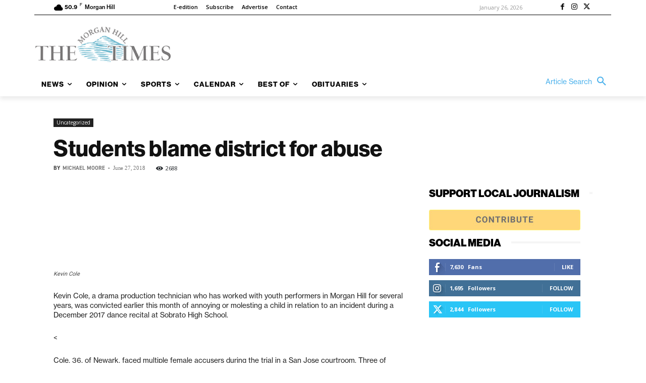

--- FILE ---
content_type: application/javascript
request_url: https://prism.app-us1.com/?a=67896802&u=https%3A%2F%2Fmorganhilltimes.com%2Fstudents-blame-district-for-abuse%2F
body_size: 122
content:
window.visitorGlobalObject=window.visitorGlobalObject||window.prismGlobalObject;window.visitorGlobalObject.setVisitorId('a4373ec8-fc28-484e-aa05-5fe4fe15eda2', '67896802');window.visitorGlobalObject.setWhitelistedServices('tracking', '67896802');

--- FILE ---
content_type: application/x-javascript
request_url: https://morganhilltimes.com/wp-content/plugins/wp-comment-fields/js/tooltip/tooltip.js?ver=5.1
body_size: 9659
content:
!function(t){"function"==typeof define&&define.amd?define(["jquery"],t):"object"==typeof exports?module.exports=t(require("jquery")):t(jQuery)}(function(y){var a={animation:"fade",animationDuration:350,content:null,contentAsHTML:!1,contentCloning:!1,debug:!0,delay:300,delayTouch:[300,500],functionInit:null,functionBefore:null,functionReady:null,functionAfter:null,functionFormat:null,IEmin:6,interactive:!1,multiple:!1,parent:null,plugins:["sideTip"],repositionOnScroll:!1,restoration:"none",selfDestruction:!0,theme:[],timer:0,trackerInterval:500,trackOrigin:!1,trackTooltip:!1,trigger:"hover",triggerClose:{click:!1,mouseleave:!1,originClick:!1,scroll:!1,tap:!1,touchleave:!1},triggerOpen:{click:!1,mouseenter:!1,tap:!1,touchstart:!1},updateAnimation:"rotate",zIndex:9999999},n="undefined"!=typeof window?window:null,b={hasTouchCapability:!(!n||!("ontouchstart"in n||n.DocumentTouch&&n.document instanceof n.DocumentTouch||n.navigator.maxTouchPoints)),hasTransitions:function(){if(!n)return!1;var t=(n.document.body||n.document.documentElement).style,o="transition",i=["Moz","Webkit","Khtml","O","ms"];if("string"==typeof t.transition)return!0;o="transition".charAt(0).toUpperCase()+"transition".substr(1);for(var e=0;e<i.length;e++)if("string"==typeof t[i[e]+o])return!0;return!1}(),IE:!1,semVer:"4.2.8",window:n},t=function(){this.__$emitterPrivate=y({}),this.__$emitterPublic=y({}),this.__instancesLatestArr=[],this.__plugins={},this._env=b};function o(t){this.$container,this.constraints=null,this.__$tooltip,this.__init(t)}function s(i,e){var n=!0;return y.each(i,function(t,o){if(void 0===e[t]||i[t]!==e[t])return n=!1}),n}function p(t){var o=t.attr("id"),o=o?b.window.document.getElementById(o):null;return o?o===t[0]:y.contains(b.window.document.body,t[0])}t.prototype={__bridge:function(t,i,e){var o,n;return i[e]||((o=function(){}).prototype=t,(n=new o).__init&&n.__init(i),y.each(t,function(t,o){0!=t.indexOf("__")&&(i[t]?a.debug&&console.log("The "+t+" method of the "+e+" plugin conflicts with another plugin or native methods"):(i[t]=function(){return n[t].apply(n,Array.prototype.slice.apply(arguments))},i[t].bridged=n))}),i[e]=n),this},__setWindow:function(t){return b.window=t,this},_getRuler:function(t){return new o(t)},_off:function(){return this.__$emitterPrivate.off.apply(this.__$emitterPrivate,Array.prototype.slice.apply(arguments)),this},_on:function(){return this.__$emitterPrivate.on.apply(this.__$emitterPrivate,Array.prototype.slice.apply(arguments)),this},_one:function(){return this.__$emitterPrivate.one.apply(this.__$emitterPrivate,Array.prototype.slice.apply(arguments)),this},_plugin:function(t){var o=this;if("string"==typeof t){var i=t,e=null;return 0<i.indexOf(".")?e=o.__plugins[i]:y.each(o.__plugins,function(t,o){if(o.name.substring(o.name.length-i.length-1)=="."+i)return e=o,!1}),e}if(t.name.indexOf(".")<0)throw new Error("Plugins must be namespaced");return(o.__plugins[t.name]=t).core&&o.__bridge(t.core,o,t.name),this},_trigger:function(){var t=Array.prototype.slice.apply(arguments);return"string"==typeof t[0]&&(t[0]={type:t[0]}),this.__$emitterPrivate.trigger.apply(this.__$emitterPrivate,t),this.__$emitterPublic.trigger.apply(this.__$emitterPublic,t),this},instances:function(t){var e=[];return y(t||".wpcomment_tooltipstered").each(function(){var i=y(this),t=i.data("wpcomment_tooltipster-ns");t&&y.each(t,function(t,o){e.push(i.data(o))})}),e},instancesLatest:function(){return this.__instancesLatestArr},off:function(){return this.__$emitterPublic.off.apply(this.__$emitterPublic,Array.prototype.slice.apply(arguments)),this},on:function(){return this.__$emitterPublic.on.apply(this.__$emitterPublic,Array.prototype.slice.apply(arguments)),this},one:function(){return this.__$emitterPublic.one.apply(this.__$emitterPublic,Array.prototype.slice.apply(arguments)),this},origins:function(t){return y((t?t+" ":"")+".wpcomment_tooltipstered").toArray()},setDefaults:function(t){return y.extend(a,t),this},triggerHandler:function(){return this.__$emitterPublic.triggerHandler.apply(this.__$emitterPublic,Array.prototype.slice.apply(arguments)),this}},y.wpcomment_tooltipster=new t,y.wpcomment_Tooltipster=function(t,o){this.__callbacks={close:[],open:[]},this.__closingTime,this.__Content,this.__contentBcr,this.__destroyed=!1,this.__$emitterPrivate=y({}),this.__$emitterPublic=y({}),this.__enabled=!0,this.__garbageCollector,this.__Geometry,this.__lastPosition,this.__namespace="wpcomment_tooltipster-"+Math.round(1e6*Math.random()),this.__options,this.__$originParents,this.__pointerIsOverOrigin=!1,this.__previousThemes=[],this.__state="closed",this.__timeouts={close:[],open:null},this.__touchEvents=[],this.__tracker=null,this._$origin,this._$tooltip,this.__init(t,o)},y.wpcomment_Tooltipster.prototype={__init:function(t,o){var i,e=this;e._$origin=y(t),e.__options=y.extend(!0,{},a,o),e.__optionsFormat(),!b.IE||b.IE>=e.__options.IEmin?(t=null,void 0===e._$origin.data("wpcomment_tooltipster-initialTitle")&&(void 0===(t=e._$origin.attr("title"))&&(t=null),e._$origin.data("wpcomment_tooltipster-initialTitle",t)),null!==e.__options.content?e.__contentSet(e.__options.content):((o=e._$origin.attr("data-tooltip-content"))&&(i=y(o)),i&&i[0]?e.__contentSet(i.first()):e.__contentSet(t)),e._$origin.removeAttr("title").addClass("wpcomment_tooltipstered"),e.__prepareOrigin(),e.__prepareGC(),y.each(e.__options.plugins,function(t,o){e._plug(o)}),b.hasTouchCapability&&y(b.window.document.body).on("touchmove."+e.__namespace+"-triggerOpen",function(t){e._touchRecordEvent(t)}),e._on("created",function(){e.__prepareTooltip()})._on("repositioned",function(t){e.__lastPosition=t.position})):e.__options.disabled=!0},__contentInsert:function(){var t=this,o=t._$tooltip.find(".wpcomment_tooltipster-content"),i=t.__Content;return t._trigger({type:"format",content:t.__Content,format:function(t){i=t}}),t.__options.functionFormat&&(i=t.__options.functionFormat.call(t,t,{origin:t._$origin[0]},t.__Content)),"string"!=typeof i||t.__options.contentAsHTML?o.empty().append(i):o.text(i),t},__contentSet:function(t){return t instanceof y&&this.__options.contentCloning&&(t=t.clone(!0)),this.__Content=t,this._trigger({type:"updated",content:t}),this},__destroyError:function(){throw new Error("This tooltip has been destroyed and cannot execute your method call.")},__geometry:function(){var t=this,o=t._$origin,i=t._$origin.is("area");i&&(s=t._$origin.parent().attr("name"),o=y('img[usemap="#'+s+'"]'));var e=o[0].getBoundingClientRect(),n=y(b.window.document),s=y(b.window),r=o,_={available:{document:null,window:null},document:{size:{height:n.height(),width:n.width()}},window:{scroll:{left:b.window.scrollX||b.window.document.documentElement.scrollLeft,top:b.window.scrollY||b.window.document.documentElement.scrollTop},size:{height:s.height(),width:s.width()}},origin:{fixedLineage:!1,offset:{},size:{height:e.bottom-e.top,width:e.right-e.left},usemapImage:i?o[0]:null,windowOffset:{bottom:e.bottom,left:e.left,right:e.right,top:e.top}}};if(i){var i=t._$origin.attr("shape"),a=t._$origin.attr("coords");if(a&&(a=a.split(","),y.map(a,function(t,o){a[o]=parseInt(t)})),"default"!=i)switch(i){case"circle":var p=a[0],l=a[1],c=a[2],h=l-c,l=p-c;_.origin.size.height=2*c,_.origin.size.width=_.origin.size.height,_.origin.windowOffset.left+=l,_.origin.windowOffset.top+=h;break;case"rect":p=a[0],c=a[1],l=a[2],h=a[3];_.origin.size.height=h-c,_.origin.size.width=l-p,_.origin.windowOffset.left+=p,_.origin.windowOffset.top+=c;break;case"poly":for(var d=0,u=0,g=0,f=0,m="even",w=0;w<a.length;w++)var v=a[w],m="even"==m?(g<v&&(g=v,0===w&&(d=g)),v<d&&(d=v),"odd"):(f<v&&(f=v,1==w&&(u=f)),v<u&&(u=v),"even");_.origin.size.height=f-u,_.origin.size.width=g-d,_.origin.windowOffset.left+=d,_.origin.windowOffset.top+=u}}for(t._trigger({type:"geometry",edit:function(t){_.origin.size.height=t.height,_.origin.windowOffset.left=t.left,_.origin.windowOffset.top=t.top,_.origin.size.width=t.width},geometry:{height:_.origin.size.height,left:_.origin.windowOffset.left,top:_.origin.windowOffset.top,width:_.origin.size.width}}),_.origin.windowOffset.right=_.origin.windowOffset.left+_.origin.size.width,_.origin.windowOffset.bottom=_.origin.windowOffset.top+_.origin.size.height,_.origin.offset.left=_.origin.windowOffset.left+_.window.scroll.left,_.origin.offset.top=_.origin.windowOffset.top+_.window.scroll.top,_.origin.offset.bottom=_.origin.offset.top+_.origin.size.height,_.origin.offset.right=_.origin.offset.left+_.origin.size.width,_.available.document={bottom:{height:_.document.size.height-_.origin.offset.bottom,width:_.document.size.width},left:{height:_.document.size.height,width:_.origin.offset.left},right:{height:_.document.size.height,width:_.document.size.width-_.origin.offset.right},top:{height:_.origin.offset.top,width:_.document.size.width}},_.available.window={bottom:{height:Math.max(_.window.size.height-Math.max(_.origin.windowOffset.bottom,0),0),width:_.window.size.width},left:{height:_.window.size.height,width:Math.max(_.origin.windowOffset.left,0)},right:{height:_.window.size.height,width:Math.max(_.window.size.width-Math.max(_.origin.windowOffset.right,0),0)},top:{height:Math.max(_.origin.windowOffset.top,0),width:_.window.size.width}};"html"!=r[0].tagName.toLowerCase();){if("fixed"==r.css("position")){_.origin.fixedLineage=!0;break}r=r.parent()}return _},__optionsFormat:function(){return"number"==typeof this.__options.animationDuration&&(this.__options.animationDuration=[this.__options.animationDuration,this.__options.animationDuration]),"number"==typeof this.__options.delay&&(this.__options.delay=[this.__options.delay,this.__options.delay]),"number"==typeof this.__options.delayTouch&&(this.__options.delayTouch=[this.__options.delayTouch,this.__options.delayTouch]),"string"==typeof this.__options.theme&&(this.__options.theme=[this.__options.theme]),null===this.__options.parent?this.__options.parent=y(b.window.document.body):"string"==typeof this.__options.parent&&(this.__options.parent=y(this.__options.parent)),"hover"==this.__options.trigger?(this.__options.triggerOpen={mouseenter:!0,touchstart:!0},this.__options.triggerClose={mouseleave:!0,originClick:!0,touchleave:!0}):"click"==this.__options.trigger&&(this.__options.triggerOpen={click:!0,tap:!0},this.__options.triggerClose={click:!0,tap:!0}),this._trigger("options"),this},__prepareGC:function(){var t=this;return t.__options.selfDestruction?t.__garbageCollector=setInterval(function(){var i=(new Date).getTime();t.__touchEvents=y.grep(t.__touchEvents,function(t,o){return 6e4<i-t.time}),p(t._$origin)||t.close(function(){t.destroy()})},2e4):clearInterval(t.__garbageCollector),t},__prepareOrigin:function(){var t,o=this;return o._$origin.off("."+o.__namespace+"-triggerOpen"),b.hasTouchCapability&&o._$origin.on("touchstart."+o.__namespace+"-triggerOpen touchend."+o.__namespace+"-triggerOpen touchcancel."+o.__namespace+"-triggerOpen",function(t){o._touchRecordEvent(t)}),(o.__options.triggerOpen.click||o.__options.triggerOpen.tap&&b.hasTouchCapability)&&(t="",o.__options.triggerOpen.click&&(t+="click."+o.__namespace+"-triggerOpen "),o.__options.triggerOpen.tap&&b.hasTouchCapability&&(t+="touchend."+o.__namespace+"-triggerOpen"),o._$origin.on(t,function(t){o._touchIsMeaningfulEvent(t)&&o._open(t)})),(o.__options.triggerOpen.mouseenter||o.__options.triggerOpen.touchstart&&b.hasTouchCapability)&&(t="",o.__options.triggerOpen.mouseenter&&(t+="mouseenter."+o.__namespace+"-triggerOpen "),o.__options.triggerOpen.touchstart&&b.hasTouchCapability&&(t+="touchstart."+o.__namespace+"-triggerOpen"),o._$origin.on(t,function(t){!o._touchIsTouchEvent(t)&&o._touchIsEmulatedEvent(t)||(o.__pointerIsOverOrigin=!0,o._openShortly(t))})),(o.__options.triggerClose.mouseleave||o.__options.triggerClose.touchleave&&b.hasTouchCapability)&&(t="",o.__options.triggerClose.mouseleave&&(t+="mouseleave."+o.__namespace+"-triggerOpen "),o.__options.triggerClose.touchleave&&b.hasTouchCapability&&(t+="touchend."+o.__namespace+"-triggerOpen touchcancel."+o.__namespace+"-triggerOpen"),o._$origin.on(t,function(t){o._touchIsMeaningfulEvent(t)&&(o.__pointerIsOverOrigin=!1)})),o},__prepareTooltip:function(){var i=this,t=i.__options.interactive?"auto":"";return i._$tooltip.attr("id",i.__namespace).css({"pointer-events":t,zIndex:i.__options.zIndex}),y.each(i.__previousThemes,function(t,o){i._$tooltip.removeClass(o)}),y.each(i.__options.theme,function(t,o){i._$tooltip.addClass(o)}),i.__previousThemes=y.merge([],i.__options.theme),i},__scrollHandler:function(t){var s,r,o,i,e=this;return e.__options.triggerClose.scroll?e._close(t):p(e._$origin)&&p(e._$tooltip)&&(s=null,t.target===b.window.document?e.__Geometry.origin.fixedLineage||e.__options.repositionOnScroll&&e.reposition(t):(s=e.__geometry(),r=!1,"fixed"!=e._$origin.css("position")&&e.__$originParents.each(function(t,o){var i=y(o),e=i.css("overflow-x"),n=i.css("overflow-y");if("visible"!=e||"visible"!=n){o=o.getBoundingClientRect();if("visible"!=e&&(s.origin.windowOffset.left<o.left||s.origin.windowOffset.right>o.right))return!(r=!0);if("visible"!=n&&(s.origin.windowOffset.top<o.top||s.origin.windowOffset.bottom>o.bottom))return!(r=!0)}if("fixed"==i.css("position"))return!1}),r?e._$tooltip.css("visibility","hidden"):(e._$tooltip.css("visibility","visible"),e.__options.repositionOnScroll?e.reposition(t):(o=s.origin.offset.left-e.__Geometry.origin.offset.left,i=s.origin.offset.top-e.__Geometry.origin.offset.top,e._$tooltip.css({left:e.__lastPosition.coord.left+o,top:e.__lastPosition.coord.top+i})))),e._trigger({type:"scroll",event:t,geo:s})),e},__stateSet:function(t){return this.__state=t,this._trigger({type:"state",state:t}),this},__timeoutsClear:function(){return clearTimeout(this.__timeouts.open),this.__timeouts.open=null,y.each(this.__timeouts.close,function(t,o){clearTimeout(o)}),this.__timeouts.close=[],this},__trackerStart:function(){var i=this,e=i._$tooltip.find(".wpcomment_tooltipster-content");return i.__options.trackTooltip&&(i.__contentBcr=e[0].getBoundingClientRect()),i.__tracker=setInterval(function(){var t,o;p(i._$origin)&&p(i._$tooltip)?(i.__options.trackOrigin&&(o=!1,s((t=i.__geometry()).origin.size,i.__Geometry.origin.size)&&(i.__Geometry.origin.fixedLineage?s(t.origin.windowOffset,i.__Geometry.origin.windowOffset)&&(o=!0):s(t.origin.offset,i.__Geometry.origin.offset)&&(o=!0)),o||(i.__options.triggerClose.mouseleave?i._close():i.reposition())),i.__options.trackTooltip&&((o=e[0].getBoundingClientRect()).height===i.__contentBcr.height&&o.width===i.__contentBcr.width||(i.reposition(),i.__contentBcr=o))):i._close()},i.__options.trackerInterval),i},_close:function(i,t,o){var e,n=this,s=!0;return n._trigger({type:"close",event:i,stop:function(){s=!1}}),(s||o)&&(t&&n.__callbacks.close.push(t),n.__callbacks.open=[],n.__timeoutsClear(),e=function(){y.each(n.__callbacks.close,function(t,o){o.call(n,n,{event:i,origin:n._$origin[0]})}),n.__callbacks.close=[]},"closed"!=n.__state?(o=!0,t=(new Date).getTime()+n.__options.animationDuration[1],"disappearing"==n.__state&&t>n.__closingTime&&0<n.__options.animationDuration[1]&&(o=!1),o&&(n.__closingTime=t,"disappearing"!=n.__state&&n.__stateSet("disappearing"),t=function(){clearInterval(n.__tracker),n._trigger({type:"closing",event:i}),n._$tooltip.off("."+n.__namespace+"-triggerClose").removeClass("wpcomment_tooltipster-dying"),y(b.window).off("."+n.__namespace+"-triggerClose"),n.__$originParents.each(function(t,o){y(o).off("scroll."+n.__namespace+"-triggerClose")}),n.__$originParents=null,y(b.window.document.body).off("."+n.__namespace+"-triggerClose"),n._$origin.off("."+n.__namespace+"-triggerClose"),n._off("dismissable"),n.__stateSet("closed"),n._trigger({type:"after",event:i}),n.__options.functionAfter&&n.__options.functionAfter.call(n,n,{event:i,origin:n._$origin[0]}),e()},b.hasTransitions?(n._$tooltip.css({"-moz-animation-duration":n.__options.animationDuration[1]+"ms","-ms-animation-duration":n.__options.animationDuration[1]+"ms","-o-animation-duration":n.__options.animationDuration[1]+"ms","-webkit-animation-duration":n.__options.animationDuration[1]+"ms","animation-duration":n.__options.animationDuration[1]+"ms","transition-duration":n.__options.animationDuration[1]+"ms"}),n._$tooltip.clearQueue().removeClass("wpcomment_tooltipster-show").addClass("wpcomment_tooltipster-dying"),0<n.__options.animationDuration[1]&&n._$tooltip.delay(n.__options.animationDuration[1]),n._$tooltip.queue(t)):n._$tooltip.stop().fadeOut(n.__options.animationDuration[1],t))):e()),n},_off:function(){return this.__$emitterPrivate.off.apply(this.__$emitterPrivate,Array.prototype.slice.apply(arguments)),this},_on:function(){return this.__$emitterPrivate.on.apply(this.__$emitterPrivate,Array.prototype.slice.apply(arguments)),this},_one:function(){return this.__$emitterPrivate.one.apply(this.__$emitterPrivate,Array.prototype.slice.apply(arguments)),this},_open:function(t,o){var i,e,n,s,r,_=this;return _.__destroying||p(_._$origin)&&_.__enabled&&(i=!0,"closed"==_.__state&&(_._trigger({type:"before",event:t,stop:function(){i=!1}}),i&&_.__options.functionBefore&&(i=_.__options.functionBefore.call(_,_,{event:t,origin:_._$origin[0]}))),!1!==i&&null!==_.__Content&&(o&&_.__callbacks.open.push(o),_.__callbacks.close=[],_.__timeoutsClear(),n=function(){"stable"!=_.__state&&_.__stateSet("stable"),y.each(_.__callbacks.open,function(t,o){o.call(_,_,{origin:_._$origin[0],tooltip:_._$tooltip[0]})}),_.__callbacks.open=[]},"closed"!==_.__state?(e=0,"disappearing"===_.__state?(_.__stateSet("appearing"),b.hasTransitions?(_._$tooltip.clearQueue().removeClass("wpcomment_tooltipster-dying").addClass("wpcomment_tooltipster-show"),0<_.__options.animationDuration[0]&&_._$tooltip.delay(_.__options.animationDuration[0]),_._$tooltip.queue(n)):_._$tooltip.stop().fadeIn(n)):"stable"==_.__state&&n()):(_.__stateSet("appearing"),e=_.__options.animationDuration[0],_.__contentInsert(),_.reposition(t,!0),b.hasTransitions?(_._$tooltip.addClass("wpcomment_tooltipster-"+_.__options.animation).addClass("wpcomment_tooltipster-initial").css({"-moz-animation-duration":_.__options.animationDuration[0]+"ms","-ms-animation-duration":_.__options.animationDuration[0]+"ms","-o-animation-duration":_.__options.animationDuration[0]+"ms","-webkit-animation-duration":_.__options.animationDuration[0]+"ms","animation-duration":_.__options.animationDuration[0]+"ms","transition-duration":_.__options.animationDuration[0]+"ms"}),setTimeout(function(){"closed"!=_.__state&&(_._$tooltip.addClass("wpcomment_tooltipster-show").removeClass("wpcomment_tooltipster-initial"),0<_.__options.animationDuration[0]&&_._$tooltip.delay(_.__options.animationDuration[0]),_._$tooltip.queue(n))},0)):_._$tooltip.css("display","none").fadeIn(_.__options.animationDuration[0],n),_.__trackerStart(),y(b.window).on("resize."+_.__namespace+"-triggerClose",function(t){var o=y(document.activeElement);(o.is("input")||o.is("textarea"))&&y.contains(_._$tooltip[0],o[0])||_.reposition(t)}).on("scroll."+_.__namespace+"-triggerClose",function(t){_.__scrollHandler(t)}),_.__$originParents=_._$origin.parents(),_.__$originParents.each(function(t,o){y(o).on("scroll."+_.__namespace+"-triggerClose",function(t){_.__scrollHandler(t)})}),(_.__options.triggerClose.mouseleave||_.__options.triggerClose.touchleave&&b.hasTouchCapability)&&(_._on("dismissable",function(t){t.dismissable?t.delay?(r=setTimeout(function(){_._close(t.event)},t.delay),_.__timeouts.close.push(r)):_._close(t):clearTimeout(r)}),s=_._$origin,t=o="",r=null,_.__options.interactive&&(s=s.add(_._$tooltip)),_.__options.triggerClose.mouseleave&&(o+="mouseenter."+_.__namespace+"-triggerClose ",t+="mouseleave."+_.__namespace+"-triggerClose "),_.__options.triggerClose.touchleave&&b.hasTouchCapability&&(o+="touchstart."+_.__namespace+"-triggerClose",t+="touchend."+_.__namespace+"-triggerClose touchcancel."+_.__namespace+"-triggerClose"),s.on(t,function(t){var o;!_._touchIsTouchEvent(t)&&_._touchIsEmulatedEvent(t)||(o="mouseleave"==t.type?_.__options.delay:_.__options.delayTouch,_._trigger({delay:o[1],dismissable:!0,event:t,type:"dismissable"}))}).on(o,function(t){!_._touchIsTouchEvent(t)&&_._touchIsEmulatedEvent(t)||_._trigger({dismissable:!1,event:t,type:"dismissable"})})),_.__options.triggerClose.originClick&&_._$origin.on("click."+_.__namespace+"-triggerClose",function(t){_._touchIsTouchEvent(t)||_._touchIsEmulatedEvent(t)||_._close(t)}),(_.__options.triggerClose.click||_.__options.triggerClose.tap&&b.hasTouchCapability)&&setTimeout(function(){var t,o;"closed"!=_.__state&&(t="",o=y(b.window.document.body),_.__options.triggerClose.click&&(t+="click."+_.__namespace+"-triggerClose "),_.__options.triggerClose.tap&&b.hasTouchCapability&&(t+="touchend."+_.__namespace+"-triggerClose"),o.on(t,function(t){_._touchIsMeaningfulEvent(t)&&(_._touchRecordEvent(t),_.__options.interactive&&y.contains(_._$tooltip[0],t.target)||_._close(t))}),_.__options.triggerClose.tap&&b.hasTouchCapability&&o.on("touchstart."+_.__namespace+"-triggerClose",function(t){_._touchRecordEvent(t)}))},0),_._trigger("ready"),_.__options.functionReady&&_.__options.functionReady.call(_,_,{origin:_._$origin[0],tooltip:_._$tooltip[0]})),0<_.__options.timer&&(r=setTimeout(function(){_._close()},_.__options.timer+e),_.__timeouts.close.push(r)))),_},_openShortly:function(t){var o,i=this,e=!0;return"stable"!=i.__state&&"appearing"!=i.__state&&(i.__timeouts.open||(i._trigger({type:"start",event:t,stop:function(){e=!1}}),e&&((o=0==t.type.indexOf("touch")?i.__options.delayTouch:i.__options.delay)[0]?i.__timeouts.open=setTimeout(function(){i.__timeouts.open=null,i.__pointerIsOverOrigin&&i._touchIsMeaningfulEvent(t)?(i._trigger("startend"),i._open(t)):i._trigger("startcancel")},o[0]):(i._trigger("startend"),i._open(t))))),i},_optionsExtract:function(t,o){var e=this,i=y.extend(!0,{},o),n=e.__options[t];return n||(n={},y.each(o,function(t,o){var i=e.__options[t];void 0!==i&&(n[t]=i)})),y.each(i,function(t,o){void 0!==n[t]&&("object"!=typeof o||o instanceof Array||null==o||"object"!=typeof n[t]||n[t]instanceof Array||null==n[t]?i[t]=n[t]:y.extend(i[t],n[t]))}),i},_plug:function(t){var o=y.wpcomment_tooltipster._plugin(t);if(!o)throw new Error('The "'+t+'" plugin is not defined');return o.instance&&y.wpcomment_tooltipster.__bridge(o.instance,this,o.name),this},_touchIsEmulatedEvent:function(t){for(var o=!1,i=(new Date).getTime(),e=this.__touchEvents.length-1;0<=e;e--){var n=this.__touchEvents[e];if(!(i-n.time<500))break;n.target===t.target&&(o=!0)}return o},_touchIsMeaningfulEvent:function(t){return this._touchIsTouchEvent(t)&&!this._touchSwiped(t.target)||!this._touchIsTouchEvent(t)&&!this._touchIsEmulatedEvent(t)},_touchIsTouchEvent:function(t){return 0==t.type.indexOf("touch")},_touchRecordEvent:function(t){return this._touchIsTouchEvent(t)&&(t.time=(new Date).getTime(),this.__touchEvents.push(t)),this},_touchSwiped:function(t){for(var o=!1,i=this.__touchEvents.length-1;0<=i;i--){var e=this.__touchEvents[i];if("touchmove"==e.type){o=!0;break}if("touchstart"==e.type&&t===e.target)break}return o},_trigger:function(){var t=Array.prototype.slice.apply(arguments);return"string"==typeof t[0]&&(t[0]={type:t[0]}),t[0].instance=this,t[0].origin=this._$origin?this._$origin[0]:null,t[0].tooltip=this._$tooltip?this._$tooltip[0]:null,this.__$emitterPrivate.trigger.apply(this.__$emitterPrivate,t),y.wpcomment_tooltipster._trigger.apply(y.wpcomment_tooltipster,t),this.__$emitterPublic.trigger.apply(this.__$emitterPublic,t),this},_unplug:function(i){var t,e=this;return e[i]&&((t=y.wpcomment_tooltipster._plugin(i)).instance&&y.each(t.instance,function(t,o){e[t]&&e[t].bridged===e[i]&&delete e[t]}),e[i].__destroy&&e[i].__destroy(),delete e[i]),e},close:function(t){return this.__destroyed?this.__destroyError():this._close(null,t),this},content:function(t){var o,i=this;return void 0===t?i.__Content:(i.__destroyed?i.__destroyError():(i.__contentSet(t),null!==i.__Content?"closed"!==i.__state&&(i.__contentInsert(),i.reposition(),i.__options.updateAnimation&&(b.hasTransitions?(o=i.__options.updateAnimation,i._$tooltip.addClass("wpcomment_tooltipster-update-"+o),setTimeout(function(){"closed"!=i.__state&&i._$tooltip.removeClass("wpcomment_tooltipster-update-"+o)},1e3)):i._$tooltip.fadeTo(200,.5,function(){"closed"!=i.__state&&i._$tooltip.fadeTo(200,1)}))):i._close()),i)},destroy:function(){var t,o,i=this;return i.__destroyed?i.__destroyError():("closed"!=i.__state?i.option("animationDuration",0)._close(null,null,!0):i.__timeoutsClear(),i._trigger("destroy"),i.__destroyed=!0,i._$origin.removeData(i.__namespace).off("."+i.__namespace+"-triggerOpen"),y(b.window.document.body).off("."+i.__namespace+"-triggerOpen"),(t=i._$origin.data("wpcomment_tooltipster-ns"))&&(1===t.length?(o=null,"previous"==i.__options.restoration?o=i._$origin.data("wpcomment_tooltipster-initialTitle"):"current"==i.__options.restoration&&(o="string"==typeof i.__Content?i.__Content:y("<div></div>").append(i.__Content).html()),o&&i._$origin.attr("title",o),i._$origin.removeClass("wpcomment_tooltipstered"),i._$origin.removeData("wpcomment_tooltipster-ns").removeData("wpcomment_tooltipster-initialTitle")):(t=y.grep(t,function(t,o){return t!==i.__namespace}),i._$origin.data("wpcomment_tooltipster-ns",t))),i._trigger("destroyed"),i._off(),i.off(),i.__Content=null,i.__$emitterPrivate=null,i.__$emitterPublic=null,i.__options.parent=null,i._$origin=null,i._$tooltip=null,y.wpcomment_tooltipster.__instancesLatestArr=y.grep(y.wpcomment_tooltipster.__instancesLatestArr,function(t,o){return i!==t}),clearInterval(i.__garbageCollector)),i},disable:function(){return this.__destroyed?this.__destroyError():(this._close(),this.__enabled=!1),this},elementOrigin:function(){if(!this.__destroyed)return this._$origin[0];this.__destroyError()},elementTooltip:function(){return this._$tooltip?this._$tooltip[0]:null},enable:function(){return this.__enabled=!0,this},hide:function(t){return this.close(t)},instance:function(){return this},off:function(){return this.__destroyed||this.__$emitterPublic.off.apply(this.__$emitterPublic,Array.prototype.slice.apply(arguments)),this},on:function(){return this.__destroyed?this.__destroyError():this.__$emitterPublic.on.apply(this.__$emitterPublic,Array.prototype.slice.apply(arguments)),this},one:function(){return this.__destroyed?this.__destroyError():this.__$emitterPublic.one.apply(this.__$emitterPublic,Array.prototype.slice.apply(arguments)),this},open:function(t){return this.__destroyed?this.__destroyError():this._open(null,t),this},option:function(t,o){return void 0===o?this.__options[t]:(this.__destroyed?this.__destroyError():(this.__options[t]=o,this.__optionsFormat(),0<=y.inArray(t,["trigger","triggerClose","triggerOpen"])&&this.__prepareOrigin(),"selfDestruction"===t&&this.__prepareGC()),this)},reposition:function(t,o){var i=this;return i.__destroyed?i.__destroyError():"closed"!=i.__state&&p(i._$origin)&&(o||p(i._$tooltip))&&(o||i._$tooltip.detach(),i.__Geometry=i.__geometry(),i._trigger({type:"reposition",event:t,helper:{geo:i.__Geometry}})),i},show:function(t){return this.open(t)},status:function(){return{destroyed:this.__destroyed,enabled:this.__enabled,open:"closed"!==this.__state,state:this.__state}},triggerHandler:function(){return this.__destroyed?this.__destroyError():this.__$emitterPublic.triggerHandler.apply(this.__$emitterPublic,Array.prototype.slice.apply(arguments)),this}},y.fn.wpcomment_tooltipster=function(){var n=Array.prototype.slice.apply(arguments),i="You are using a single HTML element as content for several tooltips. You probably want to set the contentCloning option to TRUE.";if(0===this.length)return this;if("string"==typeof n[0]){var e="#*$~&";return this.each(function(){var t=y(this).data("wpcomment_tooltipster-ns"),o=t?y(this).data(t[0]):null;if(!o)throw new Error("You called wpcomment_Tooltipster's \""+n[0]+'" method on an uninitialized element');if("function"!=typeof o[n[0]])throw new Error('Unknown method "'+n[0]+'"');1<this.length&&"content"==n[0]&&(n[1]instanceof y||"object"==typeof n[1]&&null!=n[1]&&n[1].tagName)&&!o.__options.contentCloning&&o.__options.debug&&console.log(i);t=o[n[0]](n[1],n[2]);if(t!==o||"instance"===n[0])return e=t,!1}),"#*$~&"!==e?e:this}y.wpcomment_tooltipster.__instancesLatestArr=[];var t=n[0]&&void 0!==n[0].multiple,s=t&&n[0].multiple||!t&&a.multiple,o=n[0]&&void 0!==n[0].content,r=o&&n[0].content||!o&&a.content,t=n[0]&&void 0!==n[0].contentCloning,o=t&&n[0].contentCloning||!t&&a.contentCloning,t=n[0]&&void 0!==n[0].debug,_=t&&n[0].debug||!t&&a.debug;return 1<this.length&&(r instanceof y||"object"==typeof r&&null!=r&&r.tagName)&&!o&&_&&console.log(i),this.each(function(){var t=!1,o=y(this),i=o.data("wpcomment_tooltipster-ns"),e=null;!i||s?t=!0:_&&(console.log("wpcomment_Tooltipster: one or more tooltips are already attached to the element below. Ignoring."),console.log(this)),t&&(e=new y.wpcomment_Tooltipster(this,n[0]),(i=i||[]).push(e.__namespace),o.data("wpcomment_tooltipster-ns",i),o.data(e.__namespace,e),e.__options.functionInit&&e.__options.functionInit.call(e,e,{origin:this}),e._trigger("init")),y.wpcomment_tooltipster.__instancesLatestArr.push(e)}),this},o.prototype={__init:function(t){this.__$tooltip=t,this.__$tooltip.css({left:0,overflow:"hidden",position:"absolute",top:0}).find(".wpcomment_tooltipster-content").css("overflow","auto"),this.$container=y('<div class="wpcomment_tooltipster-ruler"></div>').append(this.__$tooltip).appendTo(b.window.document.body)},__forceRedraw:function(){var t=this.__$tooltip.parent();this.__$tooltip.detach(),this.__$tooltip.appendTo(t)},constrain:function(t,o){return this.constraints={width:t,height:o},this.__$tooltip.css({display:"block",height:"",overflow:"auto",width:t}),this},destroy:function(){this.__$tooltip.detach().find(".wpcomment_tooltipster-content").css({display:"",overflow:""}),this.$container.remove()},free:function(){return this.constraints=null,this.__$tooltip.css({display:"",height:"",overflow:"visible",width:""}),this},measure:function(){this.__forceRedraw();var t,o,i,e=this.__$tooltip[0].getBoundingClientRect(),n={size:{height:e.height||e.bottom-e.top,width:e.width||e.right-e.left}};return this.constraints&&(i=this.__$tooltip.find(".wpcomment_tooltipster-content"),t=this.__$tooltip.outerHeight(),o=i[0].getBoundingClientRect(),i={height:t<=this.constraints.height,width:e.width<=this.constraints.width&&o.width>=i[0].scrollWidth-1},n.fits=i.height&&i.width),b.IE&&b.IE<=11&&n.size.width!==b.window.document.documentElement.clientWidth&&(n.size.width=Math.ceil(n.size.width)+1),n}};t=navigator.userAgent.toLowerCase();-1!=t.indexOf("msie")?b.IE=parseInt(t.split("msie")[1]):-1!==t.toLowerCase().indexOf("trident")&&-1!==t.indexOf(" rv:11")?b.IE=11:-1!=t.toLowerCase().indexOf("edge/")&&(b.IE=parseInt(t.toLowerCase().split("edge/")[1]));var i="wpcomment_tooltipster.sideTip";return y.wpcomment_tooltipster._plugin({name:i,instance:{__defaults:function(){return{arrow:!0,distance:6,functionPosition:null,maxWidth:null,minIntersection:16,minWidth:0,position:null,side:"top",viewportAware:!0,tooltipContentColor:"#fff",tooltipBGColor:"#565656",tooltipBorderColor:"#000"}},__init:function(t){var o=this;o.__instance=t,o.__namespace="wpcomment_tooltipster-sideTip-"+Math.round(1e6*Math.random()),o.__previousState="closed",o.__options,o.__optionsFormat(),o.__instance._on("state."+o.__namespace,function(t){"closed"==t.state?o.__close():"appearing"==t.state&&"closed"==o.__previousState&&o.__create(),o.__previousState=t.state}),o.__instance._on("options."+o.__namespace,function(){o.__optionsFormat()}),o.__instance._on("reposition."+o.__namespace,function(t){o.__reposition(t.event,t.helper)})},__close:function(){this.__instance.content()instanceof y&&this.__instance.content().detach(),this.__instance._$tooltip.remove(),this.__instance._$tooltip=null},__create:function(){var t=y('<div class="nmsf-tooltip-wrapper wpcomment_tooltipster-base wpcomment_tooltipster-sidetip"><div class="wpcomment_tooltipster-box nmsf-tooltip-box"><div class="wpcomment_tooltipster-content"></div></div><div class="wpcomment_tooltipster-arrow nmsf-tooltip-arrow"><div class="wpcomment_tooltipster-arrow-uncropped"><div class="wpcomment_tooltipster-arrow-border nmsf-tooltip-arrow-border"></div><div class="wpcomment_tooltipster-arrow-background nmsf-tooltip-arrow-background"></div></div></div></div>');this.__options.arrow||t.find(".wpcomment_tooltipster-box").css("margin",0).end().find(".wpcomment_tooltipster-arrow").hide(),this.__options.minWidth&&t.css("min-width",this.__options.minWidth+"px"),this.__options.maxWidth&&t.css("max-width",this.__options.maxWidth+"px"),this.__instance._$tooltip=t,this.__instance._trigger("created")},__destroy:function(){this.__instance._off("."+self.__namespace)},__optionsFormat:function(){var t=this;t.__options=t.__instance._optionsExtract(i,t.__defaults()),t.__options.position&&(t.__options.side=t.__options.position),"object"!=typeof t.__options.distance&&(t.__options.distance=[t.__options.distance]),t.__options.distance.length<4&&(void 0===t.__options.distance[1]&&(t.__options.distance[1]=t.__options.distance[0]),void 0===t.__options.distance[2]&&(t.__options.distance[2]=t.__options.distance[0]),void 0===t.__options.distance[3]&&(t.__options.distance[3]=t.__options.distance[1])),t.__options.distance={top:t.__options.distance[0],right:t.__options.distance[1],bottom:t.__options.distance[2],left:t.__options.distance[3]},"string"==typeof t.__options.side&&(t.__options.side=[t.__options.side,{top:"bottom",right:"left",bottom:"top",left:"right"}[t.__options.side]],"left"==t.__options.side[0]||"right"==t.__options.side[0]?t.__options.side.push("top","bottom"):t.__options.side.push("right","left")),6===y.wpcomment_tooltipster._env.IE&&!0!==t.__options.arrow&&(t.__options.arrow=!1)},__reposition:function(a,p){var o,l=this,c=l.__targetFind(p),h=[];l.__instance._$tooltip.detach();var i=l.__instance._$tooltip.clone(),d=y.wpcomment_tooltipster._getRuler(i),u=!1,t=l.__instance.option("animation");switch(t&&i.removeClass("wpcomment_tooltipster-"+t),y.each(["window","document"],function(t,n){var s=null;if(l.__instance._trigger({container:n,helper:p,satisfied:u,takeTest:function(t){s=t},results:h,type:"positionTest"}),1==s||0!=s&&0==u&&("window"!=n||l.__options.viewportAware))for(t=0;t<l.__options.side.length;t++){var r={horizontal:0,vertical:0},_=l.__options.side[t];"top"==_||"bottom"==_?r.vertical=l.__options.distance[_]:r.horizontal=l.__options.distance[_],l.__sideChange(i,_),y.each(["natural","constrained"],function(t,o){if(s=null,l.__instance._trigger({container:n,event:a,helper:p,mode:o,results:h,satisfied:u,side:_,takeTest:function(t){s=t},type:"positionTest"}),1==s||0!=s&&0==u){var i={container:n,distance:r,fits:null,mode:o,outerSize:null,side:_,size:null,target:c[_],whole:null},e=("natural"==o?d.free():d.constrain(p.geo.available[n][_].width-r.horizontal,p.geo.available[n][_].height-r.vertical)).measure();if(i.size=e.size,i.outerSize={height:e.size.height+r.vertical,width:e.size.width+r.horizontal},"natural"==o?p.geo.available[n][_].width>=i.outerSize.width&&p.geo.available[n][_].height>=i.outerSize.height?i.fits=!0:i.fits=!1:i.fits=e.fits,"window"==n&&(i.fits?i.whole="top"==_||"bottom"==_?p.geo.origin.windowOffset.right>=l.__options.minIntersection&&p.geo.window.size.width-p.geo.origin.windowOffset.left>=l.__options.minIntersection:p.geo.origin.windowOffset.bottom>=l.__options.minIntersection&&p.geo.window.size.height-p.geo.origin.windowOffset.top>=l.__options.minIntersection:i.whole=!1),h.push(i),i.whole)u=!0;else if("natural"==i.mode&&(i.fits||i.size.width<=p.geo.available[n][_].width))return!1}})}}),l.__instance._trigger({edit:function(t){h=t},event:a,helper:p,results:h,type:"positionTested"}),h.sort(function(t,o){return t.whole&&!o.whole?-1:!t.whole&&o.whole?1:t.whole&&o.whole?(i=l.__options.side.indexOf(t.side))<(e=l.__options.side.indexOf(o.side))||!(e<i)&&"natural"==t.mode?-1:1:t.fits&&!o.fits?-1:!t.fits&&o.fits?1:t.fits&&o.fits?(i=l.__options.side.indexOf(t.side))<(e=l.__options.side.indexOf(o.side))||!(e<i)&&"natural"==t.mode?-1:1:"document"==t.container&&"bottom"==t.side&&"natural"==t.mode?-1:1;var i,e}),(o=h[0]).coord={},o.side){case"left":case"right":o.coord.top=Math.floor(o.target-o.size.height/2);break;case"bottom":case"top":o.coord.left=Math.floor(o.target-o.size.width/2)}switch(o.side){case"left":o.coord.left=p.geo.origin.windowOffset.left-o.outerSize.width;break;case"right":o.coord.left=p.geo.origin.windowOffset.right+o.distance.horizontal;break;case"top":o.coord.top=p.geo.origin.windowOffset.top-o.outerSize.height;break;case"bottom":o.coord.top=p.geo.origin.windowOffset.bottom+o.distance.vertical}"window"==o.container?"top"==o.side||"bottom"==o.side?o.coord.left<0?0<=p.geo.origin.windowOffset.right-this.__options.minIntersection?o.coord.left=0:o.coord.left=p.geo.origin.windowOffset.right-this.__options.minIntersection-1:o.coord.left>p.geo.window.size.width-o.size.width&&(p.geo.origin.windowOffset.left+this.__options.minIntersection<=p.geo.window.size.width?o.coord.left=p.geo.window.size.width-o.size.width:o.coord.left=p.geo.origin.windowOffset.left+this.__options.minIntersection+1-o.size.width):o.coord.top<0?0<=p.geo.origin.windowOffset.bottom-this.__options.minIntersection?o.coord.top=0:o.coord.top=p.geo.origin.windowOffset.bottom-this.__options.minIntersection-1:o.coord.top>p.geo.window.size.height-o.size.height&&(p.geo.origin.windowOffset.top+this.__options.minIntersection<=p.geo.window.size.height?o.coord.top=p.geo.window.size.height-o.size.height:o.coord.top=p.geo.origin.windowOffset.top+this.__options.minIntersection+1-o.size.height):(o.coord.left>p.geo.window.size.width-o.size.width&&(o.coord.left=p.geo.window.size.width-o.size.width),o.coord.left<0&&(o.coord.left=0)),l.__sideChange(i,o.side),p.tooltipClone=i[0],p.tooltipParent=l.__instance.option("parent").parent[0],p.mode=o.mode,p.whole=o.whole,p.origin=l.__instance._$origin[0],p.tooltip=l.__instance._$tooltip[0],delete o.container,delete o.fits,delete o.mode,delete o.outerSize,delete o.whole,o.distance=o.distance.horizontal||o.distance.vertical;var e,n,t=y.extend(!0,{},o);l.__instance._trigger({edit:function(t){o=t},event:a,helper:p,position:t,type:"position"}),!l.__options.functionPosition||(n=l.__options.functionPosition.call(l,l.__instance,p,t))&&(o=n),d.destroy(),n="top"==o.side||"bottom"==o.side?(e={prop:"left",val:o.target-o.coord.left},o.size.width-this.__options.minIntersection):(e={prop:"top",val:o.target-o.coord.top},o.size.height-this.__options.minIntersection),e.val<this.__options.minIntersection?e.val=this.__options.minIntersection:e.val>n&&(e.val=n),n=p.geo.origin.fixedLineage?p.geo.origin.windowOffset:{left:p.geo.origin.windowOffset.left+p.geo.window.scroll.left,top:p.geo.origin.windowOffset.top+p.geo.window.scroll.top},o.coord={left:n.left+(o.coord.left-p.geo.origin.windowOffset.left),top:n.top+(o.coord.top-p.geo.origin.windowOffset.top)},l.__sideChange(l.__instance._$tooltip,o.side),p.geo.origin.fixedLineage?l.__instance._$tooltip.css("position","fixed"):l.__instance._$tooltip.css("position",""),l.__instance._$tooltip.css({left:o.coord.left,top:o.coord.top,height:o.size.height,width:o.size.width}).find(".wpcomment_tooltipster-arrow").css({left:"",top:""}).css(e.prop,e.val),l.__instance._$tooltip.appendTo(l.__instance.option("parent")),l.__instance._trigger({type:"repositioned",event:a,position:o})},__sideChange:function(t,o){t.removeClass("wpcomment_tooltipster-bottom").removeClass("wpcomment_tooltipster-left").removeClass("wpcomment_tooltipster-right").removeClass("wpcomment_tooltipster-top").addClass("wpcomment_tooltipster-"+o).addClass("nmsf_tooltipster-"+o),t.find(".nmsf-tooltip-arrow-border").css("border-"+o+"-color",this.__options.tooltipBorderColor),t.find(".nmsf-tooltip-arrow-background").css("border-"+o+"-color",this.__options.tooltipBGColor),t.find(".nmsf-tooltip-box").css("border-color",this.__options.tooltipBorderColor),t.find(".nmsf-tooltip-box").css("background-color",this.__options.tooltipBGColor),t.find(".nmsf-tooltip-box div").css("color",this.__options.tooltipContentColor)},__targetFind:function(t){var o={},i=this.__instance._$origin[0].getClientRects();return 1<i.length&&1==this.__instance._$origin.css("opacity")&&(this.__instance._$origin.css("opacity",.99),i=this.__instance._$origin[0].getClientRects(),this.__instance._$origin.css("opacity",1)),i.length<2?(o.top=Math.floor(t.geo.origin.windowOffset.left+t.geo.origin.size.width/2),o.bottom=o.top,o.left=Math.floor(t.geo.origin.windowOffset.top+t.geo.origin.size.height/2),o.right=o.left):(t=i[0],o.top=Math.floor(t.left+(t.right-t.left)/2),t=2<i.length?i[Math.ceil(i.length/2)-1]:i[0],o.right=Math.floor(t.top+(t.bottom-t.top)/2),t=i[i.length-1],o.bottom=Math.floor(t.left+(t.right-t.left)/2),t=2<i.length?i[Math.ceil((i.length+1)/2)-1]:i[i.length-1],o.left=Math.floor(t.top+(t.bottom-t.top)/2)),o}}}),y});